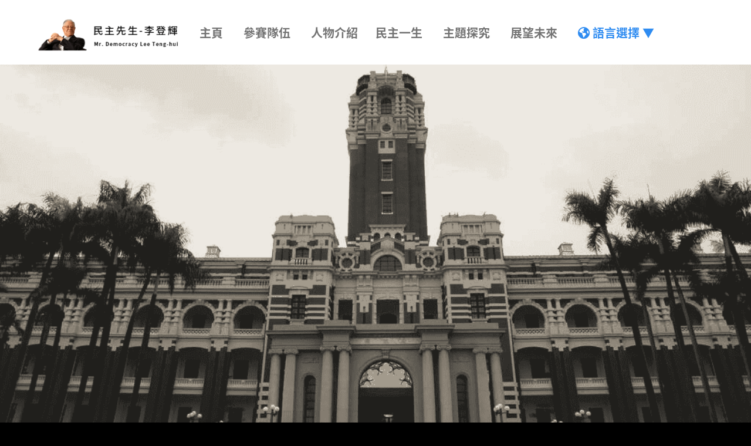

--- FILE ---
content_type: text/html
request_url: https://cyberfair2023.extrastudio.tw/zh-tw/a-members.htm
body_size: 2481
content:
<!doctype html>
<!-- 網站修改：淡江高中人文社會班 / 2022 國際網界博覽會使用 -->
<!-- 

      ∩  ∩
 　　（´･ω･）      我們是淡江高中人文社會班，
 　 ＿|　⊃／(＿＿ 希望網頁不要有 BUG，順利參賽！
    / └-(＿＿＿／
	
 -->

<!-- 網站初始化 (┛`д´)┛-->
<html lang="zh-Hant-TW">
<head>
<title>成員介紹：民主先生-李登輝 - 2023 網界博覽會</title>

<!-- 統一區域 (┛`д´)┛-->
<meta charset="utf-8">
<meta http-equiv="Content-Security-Policy" content="upgrade-insecure-requests">
<meta name="viewport" content="width=device-width, initial-scale=1.0, maximum-scale=1.0">
<link rel="icon" href="../images/Fevicon.png" type="image/png">
<!--CSS 導入-->
<link href="../layout/css/style.css" rel="stylesheet" type="text/css" media="all">
</head>

<!-- 程式碼開始 (┛`д´)┛-->
<body id="top">
<!-- 背景圖片 (┛`д´)┛-->
<div class="bgded" style="background-image:url('../images/zh-tw/backgrounds/01.png');"> 
  <!-- 選單列 (┛`д´)┛-->
  <header class="wrapper row1">
    <div id="header_area">
      <header id="header" class="hoc clear">
				<nav id="mainav" class="navbar navbar-expand-lg shadow-none">
					<div class="container-fluid">
						<a class="navbar-brand" href="index.htm"><img src="../images/zh-tw/logo.png" alt="民主先生-李登輝 - 2023 網界博覽會"></a>
						<button class="navbar-toggler" type="button" data-bs-toggle="collapse" data-bs-target="#navbarScroll" aria-controls="navbarScroll" aria-expanded="false" aria-label="Toggle navigation">
							<span class="navbar-toggler-icon"></span>
							<span class="navbar-toggler-icon"></span>
							<span class="navbar-toggler-icon"></span>
						</button>
						<div class="collapse navbar-collapse" id="navbarScroll">
							<ul class="navbar-nav me-auto my-2 my-lg-2 navbar-nav-scroll">
								<li class="nav-item"><a class="nav-link" href="../index.htm">主頁&nbsp;</a></li>
								<li class="nav-item dropdown">
									<a class="nav-link drop" href="#" role="button" aria-haspopup="true" data-bs-toggle="dropdown" aria-expanded="false">參賽隊伍&nbsp;</a>
									<ul class="dropdown-menu shadow-none">
										<li class=""><a class="drop" href="narrative.htm" role="button" data-bs-toggle="dropdown" aria-expanded="false">專案介紹 <i class="fas fa-chevron-circle-right"></i></a>
											<ul>
												<li class="dropdown-item"><a class="nav-link" href="narrative.htm">相關資訊</a></li>
												<li class="dropdown-item"><a class="nav-link" href="narrative-1.htm">計畫總覽</a></li>
												<li class="dropdown-item"><a class="nav-link" href="narrative-2.htm">計畫要素</a></li>
												<li class="dropdown-item"><a class="nav-link" href="narrative-3.htm">研究貢獻</a></li>
											</ul>
										</li>
										<li class="dropdown-item"><a class="nav-link" href="maps.htm">網站地圖</a></li>
										<li class=""><a class="drop" href="about-us.htm" role="button" data-bs-toggle="dropdown" aria-expanded="false">關於我們 <i class="fas fa-chevron-circle-right"></i></a>
											<ul>
												<li class="dropdown-item"><a class="nav-link" href="a-members.htm">成員介紹</a></li>
												<li class="dropdown-item"><a class="nav-link" href="a-copyright.htm">版權宣告</a></li>
											</ul>
										</li>
									</ul>
								</li>
								<li class="nav-item dropdown"><a class="nav-link drop" href="#" role="button" data-bs-toggle="dropdown" aria-expanded="false">人物介紹</a>
									<ul class="dropdown-menu shadow-none">
										<li class="dropdown-item"><a class="nav-link" href="person-profiles/li-deng-huei.htm">介紹李登輝</a></li>
										<li class="dropdown-item"><a class="nav-link" href="person-family.htm">家族關係圖</a></li>
										<li class=""><a class="nav-link drop" href="person-contribution.htm" role="button" data-bs-toggle="dropdown" aria-expanded="false">相關人物 <i class="fas fa-chevron-circle-right"></i></a>
											<ul>
												<li class="dropdown-item"><a class="nav-link" href="person-profiles/li-jin-long.htm">李金龍</a></li>
												<li class="dropdown-item"><a class="nav-link" href="person-profiles/zeng-wun-huei.htm">曾文惠</a></li>
												<li class="dropdown-item"><a class="nav-link" href="person-profiles/li-deng-cin.htm">李登欽</a></li>
												<li class="dropdown-item"><a class="nav-link" href="person-profiles/li-sian-wun.htm">李憲文</a></li>
												<li class="dropdown-item"><a class="nav-link" href="person-profiles/li-an-na.htm">李安娜</a></li>
												<li class="dropdown-item"><a class="nav-link" href="person-profiles/li-an-ni.htm">李安妮</a></li>
												<li class="dropdown-item"><a class="nav-link" href="person-profiles/li-kun-yi.htm">李坤儀</a></li>
											</ul>
										</li>
									</ul>
								</li>
								<li class="nav-item dropdown"><a class="nav-link drop" href="#" role="button" data-bs-toggle="dropdown" aria-expanded="false">民主一生&nbsp;</a>
									<ul class="dropdown-menu shadow-none">
										<li class="dropdown-item"><a class="nav-link" href="major-contribution.htm">歷年大事紀</a></li>
										<li class="dropdown-item"><a class="nav-link" href="early-politics.htm">初期從政</a></li>
										<li class="dropdown-item"><a class="nav-link" href="elected-president.htm">民選總統</a></li>
									</ul>
								</li>
								<li class="nav-item dropdown"><a class="nav-link drop" href="#" role="button" data-bs-toggle="dropdown" aria-expanded="false">主題探究&nbsp;</a>
									<ul class="dropdown-menu shadow-none">
										<li class="dropdown-item"><a class="nav-link" href="theme-research/former-residence.htm">李登輝故居</a></li>
										<li class="dropdown-item"><a class="nav-link" href="theme-research/study.htm">求學之路</a></li>
										<li class="dropdown-item"><a class="nav-link" href="theme-research/belief.htm">宗教信仰</a></li>
										<li class="dropdown-item"><a class="nav-link" href="theme-research/pragmatic-diplomacy.htm">務實外交</a></li>
										<li class="dropdown-item"><a class="nav-link" href="theme-research/transition-to-democracy.htm">如何轉入民主政治</a></li>
										<li class="dropdown-item"><a class="nav-link" href="theme-research/cattle-business.htm">養牛事業</a></li>
										<li class="dropdown-item"><a class="nav-link" href="theme-research/health-status.htm">健康狀況</a></li>
										<li class="dropdown-item"><a class="nav-link" href="theme-research/related-works.htm">相關書籍</a></li>
										<li class="dropdown-item"><a class="nav-link" href="theme-research/talk-details.htm">訪談紀錄</a></li>
									</ul>
								</li>
								<li class="nav-item dropdown"><a class="nav-link drop" href="#" role="button" data-bs-toggle="dropdown" aria-expanded="false">展望未來&nbsp;</a>
									<ul class="dropdown-menu shadow-none">
										<li class="dropdown-item"><a class="nav-link" href="action-plan.htm">行動方案</a></li>
										<li class="dropdown-item"><a class="nav-link" href="commemoration.htm">紀念行動</a></li>
									</ul>
								</li>
								<li class="nav-item dropdown active"><a class="nav-link drop" href="../index.htm" role="button" data-bs-toggle="dropdown" aria-expanded="false"><i class="fas fa-globe-americas"></i> 語言選擇 ▼&nbsp;</a>
									<ul class="dropdown-menu shadow-none">
										<li class="dropdown-item"><a class="nav-link" href="../en-us/index.htm"><img src="../images/en-us.webp" alt="Taiwan flag" style="width: 2em"/> English</a> </li>
										<li class="dropdown-item"><a class="nav-link" href="index.htm"><img src="../images/zh-tw.webp" alt="Taiwan flag" style="width: 2em"/> 中文 (繁體))</a></li>
									</ul>
								</li>
							</ul>
						</div>
					</div>
				</nav>

      </header>
    </div>
  </header>
  <div id="pageintro" class="hoc clear"></div>
</div>
<!-- 結束-背景圖片 (┛`д´)┛--> 

<!-- 主要書寫區域 (┛`д´)┛--> 


<!-- 第一格 (┛`д´)┛-->
<div class="wrapper row3">
  <main class="hoc container clear">
    <div class="content three_quarter first">
	  <div class="main_blog_details">
		  <h1>成員介紹</h1>
		  <div class="user_details"><div class="float-left"><a href="about-us.htm">關於我們</a></div></div>
		  <div id="button_zoomout">
			<a href="a-members-t.htm"><img src="../images/zh-tw/a-members/b1.png" alt="指導老師" width="100%"></a>
			<a href="a-members-s.htm"><img src="../images/zh-tw/a-members/b2.png" alt="小組成員" width="100%"></a>
		  </div>
	  </div>
		
    </div>
<!-- 側邊快速導航 (┛`д´)┛-->
		<div class="sidebar one_quarter">
			<div class="sidebar-widgets">
					<div class="widget-wrap">
						<div class="single-sidebar-widget post-category-widget">
							<h4 class="single-sidebar-widget__title">關於我們</h4>
							<ul class="cat-list mt-20" style="font-size:0.8em">
								<div class="gcse-searchbox-only"></div><br>
							  <li><a href="a-members.htm" class="d-flex justify-content-between">成員介紹</a></li>
							  <li><a href="a-copyright.htm" class="d-flex justify-content-between">版權宣告</a></li>
							  <li><a href="theme-research/talk-details.htm" class="d-flex justify-content-between">訪談紀錄</a></li>
							</ul>
						</div>
					</div>
			</div>
		</div>

	  
    
  </main>
</div>



  <!-- 頁腳 (┛`д´)┛-->
<footer class="footer-area">
	<center>
		<p><br></p>
		<footer_title>最佳使用環境</footer_title>
		<hr color="#A8A8A8" size="8px" align="center" width="30%">
		<p>作業系統 Win 7 以上、MAC OS X。</p>
		<p>瀏覽器：Edge、Chrome 55以上、Firefox 50.0以上、Safari 9.0以上。</p>
		<div id="button_zoomout"><a href="http://www.globalschoolnet.org/gsncf/"><img src="../images/CFParticipantBanner2023.jpg" alt="CFParticipantBanner2023" style="width: 400px"></a></div>
		<img src="../images/zh-tw/social_media.png" alt="TMSSOCIALSTUDIO" style="width:20%">
		<p>Copyright ©<script>document.write(new Date().getFullYear());</script> All rights reserved | 淡江高中人文社會班</p>		<p><br></p>
	</center>
</footer>
<!-- 結束-頁腳 (┛`д´)┛--> 

<a id="backtotop" href="#top"><i class="fas fa-chevron-up"></i></a>
<!-- JAVASCRIPTS --> 
<script src="../layout/js/popper.min.js"></script> 
<script src="../layout/js/bootstrap.min.js"></script>
<script src="../layout/js/jquery.min.js"></script>
<script src="../layout/js/while_reading.js"></script>
<script src="../layout/mdb/js/mdb.min.js"></script>
<script async src="https://cse.google.com/cse.js?cx=d36763b9baa5643c5"></script>
</body>
</html>

--- FILE ---
content_type: text/css
request_url: https://cyberfair2023.extrastudio.tw/layout/css/style.css
body_size: 3026
content:
/* @charset "utf-8"; */
/* @import url("fontawesome-free/css/all.css"); */
/* @import url(//fonts.googleapis.com/earlyaccess/notosanstc.css); */

@import "../bootstrap_custom.css";
@import "../mdb/css/mdb.min.css";
@import "notosanstc.css";
@import url(https://cdnjs.cloudflare.com/ajax/libs/font-awesome/6.0.0/css/all.min.css);
@import "framework.css";

/* Rows
--------------------------------------------------------------------------------------------------------------- */
.row0{color:#A8A8A8; background-color:#202020;}
.row1{color:#FFFFFF; background-color:rgba(0,0,0,.55);}
.row2{color:#474747; background-color:#F4F4F4;}
.row3{color:#474747; background-color:#FFFFFF;}
.row4{color:#A8A8A8; background-color:#000000;}
.row5, .row5 a{color:#A8A8A8; background-color:#202020;}




/* Content Area
--------------------------------------------------------------------------------------------------------------- */
.container{padding:80px 0;}

/* Content */
.container .content{}

.sectiontitle{display:block; max-width:55%; margin:0 auto 80px; text-align:center;}
.sectiontitle *{margin:0;}

/* Introblocks */
#introblocks{display:block;position:relative;margin: -150px 0 -100px;z-index:1;}/* 150px => 70px + container padding */

/* Sidebar */


/* Add roundness to certain items
Settings are all different due to the optical similarity needed for different sized elements
Delete this section if roundness is not wanted / required
--------------------------------------------------------------------------------------------------------------- */
.btn{border-radius:14px;}
#footer input, #footer button{border-radius:12px;}


/* Transition Fade
This gives a smooth transition to "ALL" elements used in the layout - other than the navigation form used in mobile devices
If you don't want it to fade all elements, you have to list the ones you want to be faded individually
Delete it completely to stop fading
--------------------------------------------------------------------------------------------------------------- */
*, *::before, *::after{transition:all .3s ease-in-out;}
#mainav form *{transition:none !important;}



/* Navigation
--------------------------------------------------------------------------------------------------------------- */
nav ul, nav ol{margin:0; padding:0; list-style:none;}

#mainav, #breadcrumb, .sidebar nav{line-height:normal;}
#mainav .drop::after, #mainav li li .drop::after, #breadcrumb li a::after, .sidebar nav a::after{position:absolute; font-weight:900; font-size:10px; line-height:10px;}

/* Top Navigation */
@media (min-width: 992px) {
	#mainav{}
	/* #mainav ul{text-transform:uppercase;} */
	#mainav ul ul{position:absolute;/* width: 250px; */text-transform:none;z-index:9999;}
	#mainav ul ul ul{left: 200px;top:0;}
	#mainav li{display:inline-block;position:relative;margin: 0 15px 0 0;padding:0;}
	#mainav li:last-child{margin-right:0;}
	#mainav li li{width: 100%;margin:0;}
	#mainav li a{display:block;padding: 20px 0;}
	#mainav li li a{border:solid; border-width:0 0 1px 0;}
	#mainav .drop{padding-left: 15px;}
	#mainav li li a, #mainav li li .drop{display:block; margin:0; padding:10px 15px;}

	#mainav .drop::after{top:35px; left:5px;}
	#mainav li li .drop::after{top:15px; left:5px;}
	#mainav ul ul{visibility:hidden;opacity: 0;}
	#mainav ul li:hover > ul{visibility:visible;opacity:1;}

	/* #mainav form{display:none; width:100%; margin:0; padding:0;} */
	/* #mainav form select, #mainav form select option{display:block; cursor:pointer; outline:none;} */
	/* #mainav form select{width:100%; padding:5px; border:1px solid;} */
	/* #mainav form select option{margin:5px; padding:0; border:none;} */
	

	 .dropdown-menu {
	  display: block;
	  visibility: hidden;
	  transition: 0.4s ease-out;
	  opacity: 0;
	  &.show {
		opacity: 1;
		visibility: visible;
		top: 50px;
	  }
	}
	.dropdown-item{
		font-weight: bold;
	}
	.nav-link{
		word-break: break-all;
	}
	
}

/* Back to Top */
#backtotop{z-index:999; display:inline-block; position:fixed; visibility:hidden; bottom:20px; right:20px; width:36px; height:36px; line-height:36px; font-size:16px; text-align:center; opacity:.2;}
#backtotop i{display:block; width:100%; height:100%; line-height:inherit;}
#backtotop.visible{visibility:visible; opacity:.5;}
#backtotop:hover{opacity:1;}


/* Tables
--------------------------------------------------------------------------------------------------------------- */
table, th, td{border:1px solid;border-collapse:collapse;vertical-align:top;font-size: 20px;background-color: #d9d5d512;color: #797979;}
table, th{table-layout:auto;}
table{width:100%;/* margin-bottom:15px; */}
th, td{padding: 10px 10px;}
td{border-width: 2px 2px;}


/* Colours
--------------------------------------------------------------------------------------------------------------- */
body{
	color:#A8A8A8;
	background-color: #000000;
	font-family: 'Noto Sans TC', '微軟正黑體', sans-serif;
	}
	
a{color: #6d6f70;}
a:active, a:focus{background:transparent !important;}/* IE10 + 11 錯誤修復-防止灰色背景 */
hr, .borderedbox{border-color:#D7D7D7;}
label span{color:#FF0000; background-color:inherit;}
input:focus, textarea:focus, *:required:focus{border-color:#3A93F3 !important;}

.imgover:hover::before{background-color: rgb(0 123 255 / 30%);/* #3A93F3 */}
.imgover, .imgover:hover::after{color:#FFFFFF;}


/* Rows */
.row0{color:#A8A8A8; background-color:#202020;}
.row1{color: rgb(0 0 0 / 55%);background-color: rgb(255 255 255 / 70%);font-weight: bold;}
.row2{color:#474747; background-color:#F4F4F4;}
.row3{color:#474747; background-color:#FFFFFF;}
.row4{color:#A8A8A8; background-color:#000000;}
.row5, .row5 a{color:#A8A8A8; background-color:#202020;}


/* Top Bar */
#topbar a{color:inherit;}
#topbar a:hover{color:#3A93F3;}


/* Header */
#header #logo a{color:inherit;}


/* Page Intro */
#pageintro{color:#FFFFFF;}


/* Content */
#introblocks{box-shadow:0px 15px 15px 0px rgba(0,0,0,.1);}


/* Navigation */
@media (min-width: 992px) {
	#mainav li a{color:inherit;}
	#mainav .active a, #mainav a:hover, #mainav li:hover > a{color: #2f8cf1;background-color:inherit;}
	#mainav li li a, #mainav .active li a{color:#FFFFFF;background-color: rgb(58 147 243 / 80%);border-color: rgb(58 147 243 / 80%);/* #3A93F3 */}
	#mainav li li:hover > a, #mainav .active .active > a{color:#FFFFFF; background-color:#3A93F3;}
	#mainav form select{color:#474747; background-color:#FFFFFF; border-color:#D7D7D7;}
}

#backtotop{color:#FFFFFF; background-color:#3A93F3;}


/* Tables + Comments */
table, th, td, #comments .avatar, #comments input, #comments textarea{border-color:#D7D7D7;}
th{color:#FFFFFF;background-color:#373737;font-weight: bold;}
tr, #comments li, #comments input[type="submit"], #comments input[type="reset"]{color:inherit; background-color:#FBFBFB;}
tr:nth-child(even), #comments li:nth-child(even){color:inherit; background-color:#F7F7F7;}
table a, #comments a{background-color:inherit;}




/* Max Wrapper Width - Laptop, Desktop etc.
--------------------------------------------------------------------------------------------------------------- */
@media screen and (min-width:1140px){
	.hoc{max-width: 1200px;}
}

@media screen and (min-width:978px) and (max-width:1140px){
	.hoc{max-width: 100%;}
}


/* Mobile Devices
--------------------------------------------------------------------------------------------------------------- */
@media screen and (max-width:978px){
	.hoc{max-width:90%;}

	#topbar{}

	#header{padding: 10px 0;}
	#header #logo{margin-top:0;font-weight: bold;}

	#mainav{}
/* 	#mainav ul{display:none;} */
	#mainav form{display:block; margin-top:2px;}

	#breadcrumb{}

	.container{}
	#comments input[type="reset"]{margin-top:10px;}
	.pagination li{display:inline-block; margin:0 5px 5px 0;}

	#footer{}

	#copyright{}
	#copyright p:first-of-type{margin-bottom:10px;}
}

@media screen and (max-width:750px){
	.imgl, .imgr{display:inline-block; float:none; margin:0 0 10px 0;}
	.fl_left, .fl_right{display:block; float:none;}
	.group .group > *:last-child, .clear .clear > *:last-child, .clear .group > *:last-child, .group .clear > *:last-child{margin-bottom:0;}/* Experimental - Needs more testing in different situations, stops double margin when stacking */
	.one_half, .one_third, .two_third, .one_quarter, .two_quarter, .three_quarter{display:block; float:none; width:auto; margin:0 0 30px 0;}

	#topbar{text-align:center;}
	#topbar > div:first-of-type ul{margin:0 0 10px 0;}

	#header{/* text-align:center; */}
	#header #logo{margin:0 0 15px 0;}

	#breadcrumb{text-align:left;}

	#pageintro article{max-width:none;}
	#pageintro .heading{margin-bottom:20px; font-size:2.5rem;}
	#pageintro article p:last-of-type{line-height:1.4; font-size:1.2rem;}

	.sectiontitle{max-width:none;}
	.sd-third > li{max-width:348px;}/* Restrict the width to the one_third grid element in smaller devices */

	#services li:nth-last-child(-n+4){margin-bottom:50px;}
	#services li:last-child{margin-bottom:0;}

	#footer{}
	#footer .latestimg > li, #footer .latestimg > li:nth-last-child(-n+3){display:inline-block; float:none; width:auto; margin:0 5% 5% 0;}
	#footer .latestimg > li:last-child{margin-bottom:0;}
	#footer .latestimg > li img{width:auto;}
}

@media screen and (max-width:450px){
	#topbar > div:first-of-type ul li{display:block; margin:0;}
}


/* Other
--------------------------------------------------------------------------------------------------------------- */
@media screen and (max-width:650px){
	.scrollable{display:block; width:100%; margin:0 0 30px 0; padding:0 0 15px 0; overflow:auto; overflow-x:scroll;}
	.scrollable table{margin:0; padding:0; white-space:nowrap;}

	.inline li{display:block; margin-bottom:10px;}
	.pushright li{margin-right:0;}

	.font-x2{font-size:1.6rem;}
	.font-x3{font-size:1.8rem;}
}

/* Page Intro
--------------------------------------------------------------------------------------------------------------- */
#pageintro{padding: 400px 0 270px;}/* 270px => 70px for #introblocks negative margin */

#pageintro article{display:block; max-width:75%; margin:0 auto; text-transform:capitalize; text-align:center;}
#pageintro article p:first-of-type{margin:0 0 30px 0; padding:0; font-size:2.5rem;}
#pageintro .heading{font-size:5rem;}
#pageintro footer{margin-top:50px;}
#pageintro footer .btn{padding:25px 35px 27px; font-size:1.2rem; border-radius:50px;}



/* Others
---------------------------------------------------------------------------------- */

.sidebar {
	position:sticky;
	top: 120px;
	height: 83vh;
	overflow-y: overlay;
}


.sidebar::-webkit-scrollbar {
  width: 10px;
}


::-webkit-scrollbar-button {
  /* background: transparent; */
  border-radius: 4px;
}

::-webkit-scrollbar-track-piece {
  background: transparent;
}

::-webkit-scrollbar-thumb {
  border-radius: 4px;
  background-color: rgba(0, 0, 0, 0.4);
  border: 1px solid slategrey;
}

::-webkit-scrollbar-track {
  box-shadow: transparent;
}


.imgover{
	width: 80%;
	border-radius: 30px
}
.imgover img{
	width: 100%;
	border-radius: 30px
}
.imgover::before {
    top: 0;
    right: 0;
    bottom: 0;
    left: 0;
	border-radius: 30px
}


.person-photo{
	width:35%
}

.gsc-search-button-v2 {
  font-size: 0;
  padding: 6px 6px !important;
  width: auto;
  vertical-align: middle;
  border: 1px solid #000;
  border-radius: 6px !important;
  margin-top: 2px;
  border-color: #000;
  background-color: #333;
  background-image: linear-gradient(top, #333, #333);
}

.gsc-search-button {
  margin-left: 2px;
  padding: 0px;
}

table.gsc-search-box td.gsc-input {
  padding: 6px;
}



--- FILE ---
content_type: text/css
request_url: https://cyberfair2023.extrastudio.tw/layout/css/framework.css
body_size: 2737
content:
@charset "utf-8"

html{overflow-y:scroll; overflow-x:hidden;}
html, body{margin:0;padding:0;font-size: 20px;line-height:1.6em;}

*, *::before, *::after{box-sizing:border-box;}

.bold{font-weight:bold;}
.center{text-align:center;}
.right{text-align:right;}
.uppercase{text-transform:uppercase;}
.capitalise{text-transform:capitalize;}
.hidden{display:none;}
.nospace{margin:0; padding:0; list-style:none;}
.block{display:block;}
.justified{text-align:justify;}
.inline *{display:inline-block;}
.inline *:last-child{margin-right:0;}
.pushright li{margin-right:20px;}
.pushright li:last-child{margin-right:0;}
.borderedbox{border:1px solid;}
.overlay{position:relative; z-index:1;}
.overlay::after{display:block; position:absolute; top:0; left:0; width:100%; height:100%; content:""; z-index:-1;}
.bgded{background-position:top center;background-repeat:no-repeat;background-size:cover;background-clip: content-box;}
.circle{border-radius:50%; background-clip:padding-box;}

.btn{display:inline-block;padding:8px 18px 10px;text-transform:uppercase;/* border:1px solid; */}




.clear, .group{display:block;}
.clear::before, .clear::after, .group::before, .group::after{display:table; content:"";}
.clear, .clear::after, .group, .group::after{clear:both;}

a{outline:none;text-decoration:none;}

.fl_left, .imgl{float:left;}
.fl_right, .imgr{float:right;}

img{width:auto;max-width:100%;height:auto;margin:0;padding:0;border:none;line-height:normal;vertical-align:middle;}
.imgl{margin:0 15px 10px 0; clear:left;}
.imgr{margin:0 0 10px 15px; clear:right;}
.imgover{display:inline-block; position:relative; max-width:100%;}
.imgover::before, .imgover::after{display:block; position:absolute; content:""; text-align:center; opacity:0;}
.imgover::before{top:0;right:0;bottom:0;left:0;}
.imgover::after{top:50%; left:50%; width:50px; height:50px; line-height:50px; margin:-25px 0 0 -25px; font-family:"Font Awesome 5 Free"; font-weight:900; content:"\f06e";/* fa-eye */ font-size:28px;}
.imgover:hover::before, .imgover:hover::after{opacity:1;}
.imgover:hover::before{background-color:rgb(0 123 255 / 30%)}


/* Fonts
--------------------------------------------------------------------------------------------------------------- */
body, input, textarea, select{font-family: "Noto Sans TC", sans-serif;}
h1, h2, h3, h4, h5, h6, .heading{font-family: "Noto Sans TC", sans-serif;}


/* Forms
--------------------------------------------------------------------------------------------------------------- */
form, fieldset, legend{margin:0; padding:0; border:none;}
legend{display:none;}
label, input, textarea, select, button{display:block; resize:none; outline:none; color:inherit; font-size:inherit; font-family:inherit; vertical-align:middle;}
label{margin-bottom:5px;}
:required, :invalid{outline:none; box-shadow:none;}
::placeholder{opacity:1;}/* Makes sure the placeholder text is not transparent */


/* Generalise
--------------------------------------------------------------------------------------------------------------- */
h1, h2, h3, h4, h5, h6, .heading{margin: 0 0 20px 0;size: 22px;line-height:normal;font-weight: bold;text-transform:capitalize;}
.heading.nospace{margin-bottom:0;}

address{font-style:normal; font-weight:normal;}
hr{display:block; width:100%; height:1px; border:solid; border-width:1px 0 0 0;}

.font-xs{font-size:.8rem;}
.font-x1{font-size:1.2rem;}
.font-x2{font-size:1.8rem; line-height:normal;}
.font-x3{font-size:2.8rem; line-height:normal;}

.wrapper{display:block; position:relative; width:100%; margin:0; padding:0; text-align:left; word-wrap:break-word;}
/*
The "hoc" class is a generic class used to centre a containing element horizontally
It should be used in conjunction with a second class or ID
*/
.hoc{display:block;margin:0 auto;}


/* HTML 5 Overrides
--------------------------------------------------------------------------------------------------------------- */
address, article, aside, figcaption, figure, footer, header, main, nav, section{display:block; margin:0; padding:0;}


/* Grid - RS-MQF 1140 V.2 - https://www.os-templates.com/free-basic-html5-templates/rs-mqf-1140
--------------------------------------------------------------------------------------------------------------- */
.one_half, .one_third, .two_third, .one_quarter, .two_quarter, .three_quarter{display:inline-block; float:left; margin:0 0 0 4.21052%; list-style:none;}

.first{margin-left:0; clear:left;}

.one_quarter{width:21.8421%;}
.one_third{width:30.52631%;}
.one_half, .two_quarter{width:47.89473%;}
.two_third{width:65.26315%;}
.three_quarter{width:73.94736%;}


/* Spacing
--------------------------------------------------------------------------------------------------------------- */
.btmspace-10{margin-bottom:10px;}
.btmspace-15{margin-bottom:15px;}
.btmspace-30{margin-bottom:30px;}
.btmspace-50{margin-bottom:50px;}
.btmspace-80{margin-bottom:80px;}

.rgtspace-5{margin-right:5px;}
.rgtspace-10{margin-right:10px;}
.rgtspace-15{margin-right:15px;}
.rgtspace-30{margin-right:30px;}
.rgtspace-50{margin-right:50px;}
.rgtspace-80{margin-right:80px;}

.inspace-5{padding:5px;}
.inspace-10{padding:10px;}
.inspace-15{padding:15px;}
.inspace-30{padding:30px;}
.inspace-50{padding:50px;}
.inspace-80{padding:80px;}



ul {
	list-style-type: none;
	margin: 0;
	padding: 0
}
/* HeaderArea */
@media (min-width: 992px) {
	#header_area {
		z-index: 99;
		background: #fff;
		transition: background 0.4s, all 0.3s linear
	}
}
#header_area.navbar_fixed {
	position: fixed;
	width: 100%;
	top: -70px;
	left: 0;
	right: 0;
	background: #dddd;
	z-index: 99;
	transform: translateY(70px);
	transition: transform 500ms ease, background 500ms ease;
	-webkit-transition: transform 500ms ease, background 500ms ease;
	box-shadow: 0px 3px 16px 0px rgba(0, 0, 0, 0.1)
}

/* SideBar */
@media (max-width: 991px) {
	.widget-wrap {
		margin-top: 80px
	}
}
.widget-wrap .single-sidebar-widget {
	padding: 48px 30px;
	background: #f9f9ff;
	margin-bottom: 30px;
	border-radius: 20px;
}
@media (max-width: 991px) {
	.widget-wrap .single-sidebar-widget {
		margin-top: 30px
	}
}
@media (max-width: 575px) {
	.widget-wrap .single-sidebar-widget {
		padding: 50px 15px
	}
}
.widget-wrap .single-sidebar-widget:last-child {
	margin-bottom: 0px
}
.widget-wrap .single-sidebar-widget__title {
	font-size: 20px;
	font-weight: 700;
	position: relative;
	z-index: 1;
	margin-bottom: 22px
}
.widget-wrap .single-sidebar-widget__title::after {
	content: "";
	display: block;
	width: 20%;
	height: 4px;
	background: #ff9907;
	position: absolute;
	bottom: 1px;
	z-index: -1
}
.widget-wrap .post-category-widget .cat-list li {
	padding: 13px 20px;
	background: #ffffff;
	margin-bottom: 15px;
	-webkit-transition: all 0.3s ease 0s;
	-moz-transition: all 0.3s ease 0s;
	-o-transition: all 0.3s ease 0s;
	transition: all 0.3s ease 0s
}
.widget-wrap .post-category-widget .cat-list li:last-child {
	margin-bottom: 0px
}
.widget-wrap .post-category-widget .cat-list li a {
	color: #797979;
	-webkit-transition: all 0.3s ease 0s;
	-moz-transition: all 0.3s ease 0s;
	-o-transition: all 0.3s ease 0s;
	transition: all 0.3s ease 0s
}
.widget-wrap .post-category-widget .cat-list li:hover {
	box-shadow: 0px 10px 30px 0px rgba(153, 153, 153, 0.2)
}
.widget-wrap .post-category-widget .cat-list li:hover a {
	color: #ff9907
}

/*Main Blog Details*/
.main_blog_details .user_details {
	overflow: hidden;
	margin-bottom: 30px
}
.main_blog_details .user_details .float-left a {
	display: inline-block;
	border: 1px solid #eeeeee;
	text-align: center;
	padding: 0px 20px;
	font-size: 20px;
	color: #828bb2;
	font-weight: 500;
	line-height: 28px;
	background: rgba(130, 139, 178, 0.11);
	border-radius: 8px;
	-webkit-transition: all 0.3s ease 0s;
	-moz-transition: all 0.3s ease 0s;
	-o-transition: all 0.3s ease 0s;
	transition: all 0.3s ease 0s;
	margin-right: 10px;
	margin-top: 10px;
	text-transform: uppercase;
}
.main_blog_details .user_details .float-left a:hover {
	background: #ff9907;
	color: #3a414e
}


/* 其他 */


/* .header_area{ */
	
/* } */

.logoname {
	font-weight:bold;
	font-size: 30px;
}

@media (max-width:767px) {
	.borderedbox.p-3{
		padding: 0rem!important;
	}
}

/* 引用 */
blockquote {
    position: relative;
    padding: 10px 15px 10px 50px;
    box-sizing: border-box;
    font-style: italic;
    background: #efefef;
    color: #555;
}

blockquote:before{
    display: inline-block;
    position: absolute;
    top: 10px;
    left: -3px;
    content: "“";
    font-family: sans-serif;
    color: #cfcfcf;
    font-size: 90px;
    line-height: 1;
}

blockquote p {
    padding: 0;
    margin: 10px 0;
    line-height: 1.7;
}

blockquote cite {
    display: block;
    text-align: right;
    color: #888888;
    font-size: 0.9em;
}

/* Changelog 使用區塊 */
/* code { */
    /* font-family: monospace,'Noto Sans TC',sans-serif; */
    /* font-size: 14px; */
    /* line-height: 1.4; */
    /* background: #f8f8f8; */
    /* border-radius: 3px; */
/* } */

/* 圖片游標放大移動 */
#button_zoomout{
	width: auto;
	height: auto;
	margin: 10px auto;
	overflow: hidden;
}
#button_zoomout img{
	cursor: pointer;
	transition: all 0.6s;
}
#button_zoomout img:hover{
	transform: scale(0.9);
}


@media screen and (min-width:1140px){
	.en .hoc{max-width: 1500px;}
}

@media (min-width: 992px) {
	.en #mainav li a{color:inherit;font-size: 0.8em;}
	.en #mainav .active a, .en #mainav a:hover, #mainav li:hover > a{color: #2f8cf1;background-color: inherit;}
	.en #mainav li li a, .en #mainav .active li a{color:#FFFFFF;background-color: rgb(58 147 243 / 80%);border-color: rgb(58 147 243 / 80%);/* #3A93F3 */}
	.en #mainav li li:hover > a, .en #mainav .active .active > a{color:#FFFFFF; background-color:#3A93F3;}
	.en #mainav form select{color:#474747; background-color:#FFFFFF; border-color:#D7D7D7;}
}
.navbar-brand img {
    margin-right: var(--mdb-navbar-brand-img-margin-right);
    width: 260px;
}

@media (max-width: 1399px) {
	.navbar-toggler {
		border: none;
		border-radius: 0px;
		padding: 0px;
		cursor: pointer;
		margin-top: 27px;
		margin-bottom: 23px
	}
	.header_area .navbar {
		background: #a7a2a2;
	}
	.navbar-toggler[aria-expanded="false"] span:nth-child(2) {
		opacity: 1
	}
	.navbar-toggler[aria-expanded="true"] span:nth-child(2) {
		opacity: 0
	}
	.navbar-toggler[aria-expanded="true"] span:first-child {
		transform: rotate(-45deg);
		position: relative;
		top: 7.5px
	}
	.navbar-toggler[aria-expanded="true"] span:last-child {
		transform: rotate(45deg);
		bottom: 6px;
		position: relative
	}
	.navbar-toggler span {
		display: block;
		width: 35px;
		height: 4px;
		background: #989494;
		margin: auto;
		margin-bottom: 5px;
		transition: all 400ms linear;
		cursor: pointer
	}
}

--- FILE ---
content_type: text/javascript
request_url: https://cyberfair2023.extrastudio.tw/layout/js/while_reading.js
body_size: -42
content:
jQuery("#backtotop").click(function () {
    jQuery("body,html").animate({
        scrollTop: 0
    }, 600);
});
jQuery(window).scroll(function () {
    if (jQuery(window).scrollTop() > 150) {
        jQuery("#backtotop").addClass("visible");
        jQuery("#header_area").addClass("navbar_fixed");
    } else {
        jQuery("#backtotop").removeClass("visible");
        jQuery("#header_area").removeClass("navbar_fixed");
    }
});